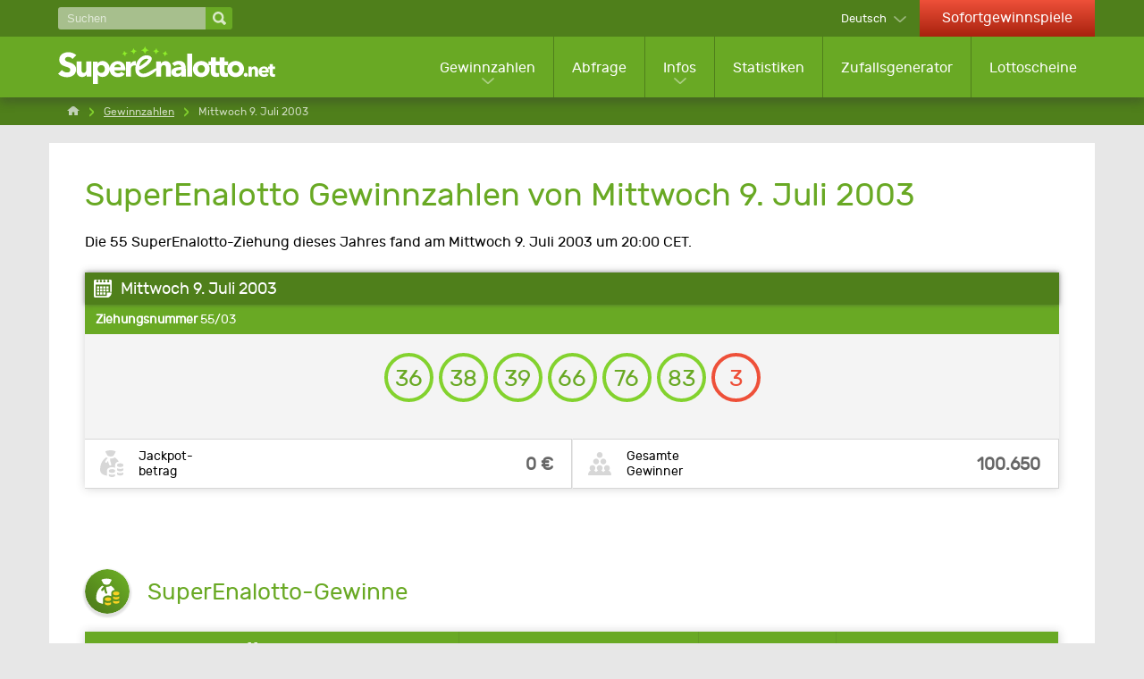

--- FILE ---
content_type: text/html; charset=utf-8
request_url: https://www.superenalotto.net/de/gewinnzahlen/09-07-2003
body_size: 6600
content:

<!DOCTYPE html>
<html lang="de">
<head>

	<title>SuperEnalotto-Gewinnzahlen von Mittwoch 9. Juli 2003</title>
	<meta charset="utf-8">
	<meta name="description" content="Ziehung Nr. 55 von 2003. Sehen Sie sich die gezogenen Zahlen, die Preise und die Gewinner der SuperEnalotto-Ziehung von Mittwoch 9. Juli 2003 um 20:00 CET.">
	<meta name="keywords" content="superenalotto-ergebnisse mittwoch 9. juli 2003, 9.7.2003, mittwoch, juli, 2003, ziehung 55">
	<meta name="theme-color" content="#FFFFFF">
	<meta name="apple-itunes-app" content="app-id=420406265">
	<meta name="author" content="SuperEnalotto.net">
	<meta name="format-detection" content="telephone=no">
	<meta name="HandheldFriendly" content="True">
	<meta name="viewport" content="width=device-width, initial-scale=1, maximum-scale=1">
	
	<link rel="alternate" hreflang="x-default" href="https://www.superenalotto.net/estrazioni/09-07-2003">
<link rel="alternate" hreflang="en" href="https://www.superenalotto.net/en/results/09-07-2003">
<link rel="alternate" hreflang="de" href="https://www.superenalotto.net/de/gewinnzahlen/09-07-2003">
<link rel="alternate" hreflang="es" href="https://www.superenalotto.net/es/resultados/09-07-2003">
<link rel="alternate" hreflang="fr" href="https://www.superenalotto.net/fr/resultats/09-07-2003">
<link rel="alternate" hreflang="zh" href="https://www.superenalotto.net/zh/kaijiang-jieguo/09-07-2003">
<link rel="alternate" hreflang="ru" href="https://www.superenalotto.net/ru/rezultaty/09-07-2003">

	
	
		<meta property="og:title" content="SuperEnalotto-Gewinnzahlen von Mittwoch 9. Juli 2003">
		<meta property="og:description" content="Ziehung Nr. 55 von 2003. Sehen Sie sich die gezogenen Zahlen, die Preise und die Gewinner der SuperEnalotto-Ziehung von Mittwoch 9. Juli 2003 um 20:00 CET.">
		<meta property="og:type" content="website">
		<meta property="og:url" content="https://www.superenalotto.net/de/gewinnzahlen/09-07-2003">
		<meta property="og:site_name" content="SuperEnalotto.net">
		<meta property="og:image" content="https://www.superenalotto.net/images/open-graph/facebook-shared-image.jpg">
	
	
	<link rel="apple-touch-icon" href="/apple-touch-icon.png">
	<link rel="shortcut icon" type="image/x-icon" href="/favicon.ico">
	<link rel="preload" href="/fonts/rubik-regular.woff2" as="font" crossorigin="anonymous">
	
	<style>
		@font-face {
			font-family: rubik; font-weight: 400; font-style: normal; font-display: swap;
			src: url(/fonts/rubik-regular.woff2) format("woff2"), url(/fonts/rubik-regular.woff) format("woff"), url(/fonts/rubik-regular.ttf) format("truetype");
		}
	</style>
	
	<link href="/css/styles?v=iHFvMjoh0HbhF_LMWQErULiYrVrMSiogqQ-qqVQLru01" rel="stylesheet"/>


	<script>
		function addLoadEvent(e){var t=window.onload;if(typeof window.onload!="function"){window.onload=e}else{window.onload=function(){if(t){t()}e()}}};
		function addResizeEvent(e){var t=window.onresize;if(typeof window.onresize!="function"){window.onresize=e}else{window.onresize=function(){if(t){t()}e()}}};
		function addScrollEvent(e){var t=window.onscroll;if(typeof window.onscroll!="function"){window.onscroll=e}else{window.onscroll=function(){if(t){t()}e()}}};
	</script>
	
	<link rel="amphtml" href="https://www.superenalotto.net/amp/de/gewinnzahlen/09-07-2003">

	
	<script async src="https://www.googletagmanager.com/gtag/js?id=G-610L9KESM0"></script>
	<script>
		window.dataLayer=window.dataLayer||[];
		function gtag(){dataLayer.push(arguments);}
		gtag('js',new Date());
		gtag('config','G-610L9KESM0');
	</script>

</head>
<body>
	
	<header>

		
		
		<div class="top-bar">
			<div class="container">
				<div class="fx -bt -md">
				
					<div class="search-main">
						<form method="get" action="/de/suchen" class="fx -md">
							<input type="text" name="addsearch" placeholder="Suchen" aria-label="Suchen" />
							<input type="submit" value="" aria-label="Suchen">
						</form>
					</div>
					
					<div class="fx">
					
						
							<div class="languages dropdown-box sub">
								<span>Deutsch</span>
								<ul class="subMenu sm subLanguages">
									
											<li class="it"><a href="/estrazioni/09-07-2003" title="Visualizza questa pagina in italiano">Italiano</a></li>
										
											<li class="en"><a href="/en/results/09-07-2003" title="View this page in English">English</a></li>
										
											<li class="de"><a href="/de/gewinnzahlen/09-07-2003" title="Sehen Sie diese Seite auf Deutsch">Deutsch</a></li>
										
											<li class="es"><a href="/es/resultados/09-07-2003" title="Ver esta página en español">Español</a></li>
										
											<li class="fr"><a href="/fr/resultats/09-07-2003" title="Voir cette page en français">Français</a></li>
										
											<li class="zh"><a href="/zh/kaijiang-jieguo/09-07-2003" title="以中文查看此页面">中文</a></li>
										
											<li class="ru"><a href="/ru/rezultaty/09-07-2003" title="Посмотреть страницу на русском языке">Русский</a></li>
										
								</ul>
							</div>
						
							<a href="/de/sofortgewinnspiele" title="Online Sofortgewinnspiele spielen" class="link-casino hidden-xs">Sofortgewinnspiele</a>
						

					</div>
					
				</div>
			</div>
		</div>

		<div class="second-bar clearFix">
			<div class="container">
				<div class="col-md-12 noMargin m-header">
					<nav>
						<div class="navOpen"><span></span></div>
						<div class="fx -md">
							<div class="m-search" id="m-search">
								<div>
									<span></span>
									<span></span>
								</div>
							</div>
							<a href="/de/" title="SuperEnalotto.net" id="logo" class="inline">
								<img src="/images/superenalotto-logo.svg" alt="SuperEnalotto.net" width="240" height="61" style="height: auto;">
							</a>
						</div>

						<div class="m-languages" id="m-languages">
							<img src="/images/flags/de.svg" alt="de" width="32" height="20">
						</div>

						<ul class="nav">
							
								<li class="visible-xs link-casino">
									<a href="/de/sofortgewinnspiele" title="Online Sofortgewinnspiele spielen">Sofortgewinnspiele</a>
								</li>
							
							<li class="sub sub-cols sub-results">
								<a href="/de/gewinnzahlen" title="SuperEnalotto Gewinnzahlen">Gewinnzahlen</a>
								<ul class="subMenu lg subMenu-cols">
									<li>
										<ul>
											<li class="title"><a href="/de/gewinnzahlen" title="SuperEnalotto Gewinnzahlen">Aktuelle Gewinnzahlen</a></li>
											
												<li><a href="/de/gewinnzahlen/20-01-2026" title="SuperEnalotto-Gewinnzahlen für Dienstag, 20. Januar 2026">12/26 - Dienstag, 20. Januar 2026</a></li>
											
												<li><a href="/de/gewinnzahlen/17-01-2026" title="SuperEnalotto-Gewinnzahlen für Samstag, 17. Januar 2026">11/26 - Samstag, 17. Januar 2026</a></li>
											
												<li><a href="/de/gewinnzahlen/16-01-2026" title="SuperEnalotto-Gewinnzahlen für Freitag, 16. Januar 2026">10/26 - Freitag, 16. Januar 2026</a></li>
											
											<li><a href="/de/verlosung" title="SuperEnalotto Verlosungen">Zusatzziehung</a></li>
											<li><a href="/de/gewinnzahlen/2026" title="Alle SuperEnalotto-Gewinnzahlen des Jahres 2026">Alle Ergebnisse</a></li>
										</ul>
									</li>
									<li>
										<ul>
											<li class="title">Andere Lotterieergebnisse</li>
											<li><a href="/de/sivincetutto/gewinnzahlen" title="Sehen Sie sich die neuesten SiVinceTutto-Gewinnzahlen an.">SiVinceTutto</a></li>
											<li><a href="/de/lotto/gewinnzahlen" title="Sehen Sie sich die neuesten italienischen Lotto-Gewinnzahlen an.">Lotto</a></li>
											<li><a href="/de/10elotto/gewinnzahlen" title="Sehen Sie sich die neuesten 10eLotto-Gewinnzahlen an.">10eLotto</a></li>
											<li><a href="/de/millionday/gewinnzahlen" title="Sehen Sie sich die aktuellsten MillionDay-Ergebnisse an">MillionDay</a></li>
											<li><a href="/de/vincicasa/gewinnzahlen" title="Die neuesten VinciCasa-Gewinnzahlen ansehen">VinciCasa</a></li>
											
											<li><a href="/de/lotto/gewinnzahlen" title="">Simbolotto</a></li>
											<li><a href="/de/eurojackpot/gewinnzahlen" title="Die neuesten Eurojackpot-Gewinnzahlen ansehen">Eurojackpot</a></li>
											
										</ul>
									</li>
								</ul>
							</li>
							<li><a href="/de/abfrage" title="SuperEnalotto-Prüfer">Abfrage</a></li>
							<li class="sub sub-cols">
								<a href="/de/informationen" title="SuperEnalotto Informationen">Infos</a>
								<div class="subMenu lg ">
									<ul class="subMenu-cols">
										<li>
											<ul>
												<li class="title">SuperEnalotto Spielt</li>
												<li><a href="/de/so-spielt-man" title="SuperEnalotto spielen">So spielt</a></li>
												<li><a href="/de/gewinnchancen" title="Sehen Sie sich die Gewinnchancen und die durchschnittlichen Gewinnbeträge der verschiedenen Preisklassen an.">Gewinnchancen</a></li>
												<li><a href="/de/jolly" title="Jolly">Jolly</a></li>
												<li><a href="/de/superstar" title="SuperEnalotto SuperStar">SuperStar</a></li>
												<li><a href="/de/winbox" title="Informationen über WinBox-Preise">WinBox</a></li>
												<li><a href="/de/sofortgewinne" title="Informationen über den Instant-Win-Preis">Sofortgewinn</a></li>
												<li><a href="/de/faq" title="Hier finden Sie Antworten auf die am häufigsten gestellten Fragen">FAQs</a></li>
												<li><a href="/de/gewinne" title="Die Preise, die Sie mit SuperEnalotto gewinnen können">Gewinne</a></li>
												<li><a href="/de/gewinner" title="Die SuperEnalotto-Gewinnerstatistik ansehen">Gewinner</a></li>
												<li><a href="/de/verschobene-ziehungen" title="Information über auf ein anderes Datum verlegte SuperEnalotto-Ziehungen">Verlegte Ziehungen</a></li>
												
											</ul>
										</li>
										<li>
											<ul>
												<li class="title">Gewonnen?</li>
												<li><a href="/de/abfrage" title="SuperEnalotto-Prüfer">Überprüfen Sie Ihre Zahlen</a></li>
												<li><a href="/de/gewinne-geltend-machen" title="So kassieren Sie Ihre SuperEnalotto-Gewinne">So fordern Sie Ihren Gewinn ein</a></li>
												<li><a href="/de/steuern" title="Besteuerung von SuperEnalotto-Gewinnen">Die Besteuerung</a></li>
												<li><a href="/de/betrug" title="Wie erkennt man Lotterie-Betrug">Wie erkennt man Lotterie-Betrug</a></li>
												<li><a href="/de/oeffentliche-aufmerksamkeit" title="Anonymitätsoptionen nach Gewinn eines hohen SuperEnalotto-Preises">In der Öffentlichkeit stehen</a></li>
												<li><a href="/de/grosste-jackpotgewinner" title="Erfahren Sie mehr über die größten SuperEnalotto Jackpot-Gewinner">Die höchsten Jackpot-Gewinne</a></li>
											</ul>
										</li>
										<li>
											<ul>
												<li class="title">Tipps und Anregungen</li>
												<li><a href="/de/tipps" title="Hier finden Sie nützliche Tipps für den Kauf eines SuperEnalotto-Spielscheins">Tipps und Anregungen</a></li>
												<li><a href="/de/systeme-und-strategien" title="Systeme und Strategien, die Ihre Jackpots-Gewinnchancen verbessern könnten.">Systeme und Strategien</a></li>
												<li><a href="/de/verbande" title="Verbände">Verbände</a></li>
												<li><a href="/de/traeume-und-zahlen" title="Auswahl von Zahlen aus Träumen">Träume und Zahlen</a></li>
												<li><a href="/de/la-smorfia" title="Erfahren Sie, was die Smorfia ist und wie Sie sie zum Spielen nutzen können">La Smorfia</a></li>
											</ul>
										</li>
										<li>
											<ul>
												<li class="title">Italienisches Lotterien</li>
												<li><a href="/de/sivincetutto" title="Informationen zur SiVinceTutto-Lotterie">SiVinceTutto</a></li>
												<li><a href="/de/lotto" title="Information zur italienischen Lotto-Welt">Lotto</a></li>
												<li><a href="/de/10elotto" title="Informationen zum Spiel 10eLotto">10eLotto</a></li>
												<li><a href="/de/millionday" title="Informationen zum Spiel MillionDay">MillionDay</a></li>
												<li><a href="/de/vincicasa" title="Informationen zur VinciCasa-Lotterie">VinciCasa</a></li>
												
												<li><a href="/de/eurojackpot" title="Informationen zur Eurojackpot-Lotterie">Eurojackpot</a></li>
												<li><a href="/de/win-for-life" title="Informationen zur Win for Life-Lotterie">Win For Life</a></li>
												<li><a href="/de/play-six" title="Information über die Play Six lottery-Lotterie">Play Six</a></li>
												
													<li><a href="/de/superena-max" title="Informationen über die Lotterie SuperEna Max">SuperEna Max</a></li>
												
											</ul>
										</li>
									</ul>
									<div class="subMenu-bottom">
										<a href="/de/informationen" title="SuperEnalotto Informationen">Alle Informationsseiten ansehen</a>
									</div>
								</div>
							</li>
							<li><a href="/de/statistiken" title="SuperEnalotto Statistiken">Statistiken</a></li>
							<li><a href="/de/zufallsgenerator" title="SuperEnalotto-Zufallsgenerator">Zufallsgenerator</a></li>
							
							<li><a href="/de/spielen" title="SuperEnalotto spielen">Lottoscheine</a></li>
						</ul>

					</nav>

				</div>

			</div>

		</div>

	</header>
		
	
	
	<div id="app">
			

<div class="breadcrumbs">
	<ol class="breadcrumb container" itemscope="" itemtype="http://schema.org/BreadcrumbList">
		<li itemprop="itemListElement" itemscope="" itemtype="http://schema.org/ListItem">
			<meta itemprop="position" content="1">
			<a href="/de/" title="SuperEnalotto.net" itemprop="item">
				<span itemprop="name">Home</span>
			</a>
		</li>
		<li itemprop="itemListElement" itemscope="" itemtype="http://schema.org/ListItem">
			<meta itemprop="position" content="2">
			<a href="/de/gewinnzahlen" title="SuperEnalotto Gewinnzahlen" itemprop="item">
				<span itemprop="name">Gewinnzahlen</span>
			</a>
		</li>
		<li>Mittwoch 9. Juli 2003</li>
	</ol>
</div>

<div class="container">
	<div id="content">
	
		<h1>SuperEnalotto Gewinnzahlen von Mittwoch 9. Juli 2003</h1>
		<p>Die 55 SuperEnalotto-Ziehung dieses Jahres fand am Mittwoch 9. Juli 2003 um 20:00 CET.</p>
		
		<table class="breakdownTable light">
			<thead>
				<tr>
					<th class="lefty" colspan="3">Mittwoch 9. Juli 2003</th>
				</tr>
			</thead>
			<tbody>
				<tr class="dateRow">
					<th class="lefty" colspan="3"><strong>Ziehungsnummer</strong> 55/03</th>
				</tr>
				<tr>
					<td colspan="3" class="centre">
						<ul class="balls" id="ballsAscending">
							
								<li class="ball">36</li>
							
								<li class="ball">38</li>
							
								<li class="ball">39</li>
							
								<li class="ball">66</li>
							
								<li class="ball">76</li>
							
								<li class="ball">83</li>
							
								<li class="jolly">3</li>
							
						</ul>
						
					</td>
				</tr>
				
					<tr class="result-bottom">
						
							<td>
								<div class="box jackpot-amount">
									<div class="elem1">Jackpot-<br>betrag</div>
									<div class="elem2">0 &euro;</div>
								</div>
							</td>
						
							<td>
								<div class="box total-winners">
									<div class="elem1">Gesamte <br>Gewinner</div>
									<div class="elem2">100.650</div>
								</div>
							</td>
						
					</tr>
				
			</tbody>
		</table>
		
		
		<div id="catchAll">
			<script data-cfasync="false" src="//bdv.bidvertiser.com/BidVertiser.dbm?pid=819241&bid=1958708"></script>
		</div>
	
		
		
		
			<section>

				
				
					<div class="title-icon">
						<img src="/images/icons/prize.svg" alt="Icon" width="50" height="50" loading="lazy">
						<h2>SuperEnalotto-Gewinne</h2>
					</div>
					
					<table class="prize-breakdown">
						<thead>
							<tr>
								<th>Getroffene Zahlen</th>
								<th>Preis pro Gewinner</th>
								<th>Gewinner</th>
								<th>Preispool-Betrag</th>
							</tr>
						</thead>
						<tbody>
							
								<tr>
									<td>
										6 Richtige
										
											<img src="/images/balls/prize-14.svg" alt="Balls" width="258" height="36" loading="lazy">
										
									</td>
									<td>0,00 &euro;</td>
									<td>0</td>
									<td>0,00 &euro;</td>
								</tr>
							
								<tr>
									<td>
										5 Richtige + Jolly
										
											<img src="/images/balls/prize-17.svg" alt="Balls" width="258" height="36" loading="lazy">
										
									</td>
									<td>0,00 &euro;</td>
									<td>0</td>
									<td>0,00 &euro;</td>
								</tr>
							
								<tr>
									<td>
										5 Richtige
										
											<img src="/images/balls/prize-10.svg" alt="Balls" width="258" height="36" loading="lazy">
										
									</td>
									<td>49.880,05 &euro;</td>
									<td>25</td>
									<td>1.247.001,25 &euro;</td>
								</tr>
							
								<tr>
									<td>
										4 Richtige
										
											<img src="/images/balls/prize-7.svg" alt="Balls" width="258" height="36" loading="lazy">
										
									</td>
									<td>504,85 &euro;</td>
									<td>2.470</td>
									<td>1.246.979,50 &euro;</td>
								</tr>
							
								<tr>
									<td>
										3 Richtige
										
											<img src="/images/balls/prize-4.svg" alt="Balls" width="258" height="36" loading="lazy">
										
									</td>
									<td>12,70 &euro;</td>
									<td>98.155</td>
									<td>1.246.568,50 &euro;</td>
								</tr>
							
						</tbody>
					</table>
					
				

			</section>
			
		
		
		<div class="alert yellow">
			<img src="/images/icons/alert-black.svg" alt="Alert" width="35" height="35" loading="lazy">
			
				<p>Die SuperEnalotto-Gewinne müssen innerhalb von 90 Tagen nach dem Ziehungsdatum eingelöst werden. Die für diese Ziehung gekauften Spielscheine sind also bis Dienstag 7 Oktober 2003 gültig.</p>
			
		</div>
		
		
		
			<h2>Gewinnpool-Information</h2>
		
			<table>
				<tbody>
					
						<tr class="greyBg">
							<td><strong>Gesamter Gewinnpool für diese Ziehung</strong></td>
							<td class="righty"><strong>47.238.479,89 €</strong></td>
						</tr>
					
				</tbody>
			</table>
			
		
		
			<h2>Zusatzinformation zur Ziehung</h2>
		
			
				<table>
					<tbody>
						
							<tr>
								<td>Anzahl Ziehungen ohne Jackpotvergabe</td>
								<td class="righty"><strong>35</strong></td>
							</tr>
						
					</tbody>
				</table>
			
		
		<br>
		
		<div class="fx -bt">
			
				<a href="/de/gewinnzahlen/05-07-2003" title="Samstag 5 Juli 2003" class="btn red prev">Vorheriges SuperEnalotto-Ergebnis</a>
			
				<a href="/de/gewinnzahlen/12-07-2003" title="Samstag 12 Juli 2003" class="btn red next">Kommendes SuperEnalotto-Ergebnis</a>
			
		</div>

		<h2>Verwandte Links</h2>
		<ul>
			<li><a href="/de/abfrage">Überprüfen Sie Ihre SuperEnalotto-Spielscheine automatisch</a></li>
			<li><a href="/de/gewinne">Durchschnittliche Preise und Gewinner für jede Preisklasse anzeigen</a></li>
			<li><a href="/de/grosste-jackpotgewinner">Größte Jackpot-Gewinner anzeigen</a></li>
			<li><a href="/de/gewinnzahlen/2003">Frühere SuperEnalotto-Gewinnzahlen nach Jahr anzeigen</a></li>
		</ul>

	</div>
</div>

		<footer class="clearFix">

			<div class="container">

				<div class="col-md-5">
					<div>
						<img src="/images/superenalotto-logo.svg" alt="SuperEnalotto.net" class="logo" width="200" height="35" style="height: auto;">
					</div>
					<div class="social">
						<span>Folgen Sie uns auf</span>
						<ul>
							<li><a href="https://www.facebook.com/superenalotto.net" title="SuperEnalotto.net Facebook"><img src="/images/template/icon-facebook.svg" alt="Facebook" width="45" height="45"></a></li>
							
						</ul>
					</div>&nbsp;
					<div class="social">
						<ul>
							
							<li class="logos"><img src="/images/template/18-plus.svg" alt="18 Plus" width="30" height="30" style="width: 30px; height: 30px;"></li>
						</ul>
					</div>
				</div>

				<div class="col-md-7">
					<p class="copyright">Urheberrecht &copy; 2026 SuperEnalotto.net</p>
					<ul class="footerLinks lg">
						<li><a href="/de/kontakt" title="Contact SuperEnalotto.net">Kontakt</a></li>
						<li><a href="/de/sitemap" title="Sitemap">Sitemap</a></li>
					</ul>
					<ul class="footerLinks">
						<li><a href="/en/privacy-policy" title="SuperEnalotto.net - Datenschutzrichtlinie" rel="nofollow">Datenschutzrichtlinien</a></li>
						<li><a href="/de/haftungsausschluss" title="Lesen Sie den Haftungsausschluss von SuperEnalotto.net">Haftungsausschuss</a></li>
						<li><a href="/en/terms" title="Geschäftsbedingungen" rel="nofollow">Geschäftsbedingungen</a></li>
						<li class="noList"><a href="/en/cookie-policy" title="Sehen Sie sich die Richtlinien zu Cookies an" rel="nofollow">Cookie-Richtlinien</a></li>
					</ul>
				</div>

			</div>

		</footer>
		
	</div>
	
	<script src="/js/functions?v=aZSI2fASo2t-WGDoJwuo5lmd22Fpm-GmkIjqCKn_q681"></script>

	<script src="/js/time-circles?v=0zkya5XFAtFIzEyknOsMzxbgsSRz94IH7uvSm_XOUN41"></script>

	
	
	
	

</body>
</html>

--- FILE ---
content_type: image/svg+xml
request_url: https://www.superenalotto.net/images/icons/people.svg
body_size: 175
content:
<svg xmlns="http://www.w3.org/2000/svg" width="64" height="64" viewBox="0 0 64 64"><style>.st0{fill:#d7d7d7}</style><path class="st0" d="M22 18c4.4 0 8 3.6 8 8s-3.6 8-8 8-8-3.6-8-8 3.6-8 8-8zm12 8c0 4.4 3.6 8 8 8s8-3.6 8-8-3.6-8-8-8-8 3.6-8 8zM32 0c-4.4 0-8 3.6-8 8s3.6 8 8 8 8-3.6 8-8-3.6-8-8-8zm30 64c1.1 0 2-.9 2-2 0-5-3.1-9.5-7.8-11.2 3.8-2.3 4.9-7.3 2.6-11-2.3-3.8-7.3-4.9-11-2.6-3.8 2.3-4.9 7.3-2.6 11 .7 1.1 1.5 1.9 2.6 2.6-2.4.9-4.4 2.5-5.8 4.6-1.4-2.1-3.4-3.7-5.8-4.6 3.8-2.3 4.9-7.3 2.6-11-2.3-3.8-7.3-4.9-11-2.6-3.8 2.3-4.9 7.3-2.6 11 .7 1.1 1.5 1.9 2.6 2.6-2.4.9-4.4 2.5-5.8 4.6-1.4-2.1-3.4-3.7-5.8-4.6 3.8-2.3 4.9-7.3 2.6-11-2.3-3.8-7.3-4.9-11-2.6s-4.9 7.3-2.6 11c.7 1.1 1.5 1.9 2.6 2.6C3.1 52.5 0 57 0 62c0 1.1.9 2 2 2h60z"/></svg>

--- FILE ---
content_type: image/svg+xml
request_url: https://www.superenalotto.net/images/icons/search.svg
body_size: 346
content:
<svg xmlns="http://www.w3.org/2000/svg" width="199.7" height="194.5" viewBox="0 0 199.7 194.5"><style>.st0{fill:#fff;opacity:.75}</style><path class="st0" d="M196.5 159.2l-37.9-36.5c-.8-.9-1.8-1.6-2.8-2.2 5.7-11 8.9-23.1 9.2-35.8.6-22-7.5-43-22.6-58.9C127.2 9.7 106.7.6 84.7 0c-22-.6-43 7.5-58.9 22.6C9.7 37.8.6 58.3 0 80.3c-.6 22 7.5 43 22.6 58.9 10.6 11.2 23.8 19 38.4 22.9 6.2 1.7 12.7 2.6 19.3 2.8 15.7.4 30.9-3.6 44.1-11.4.2.3.5.6.7.8l37.9 36.5c4.5 4.8 12.2 5 17 .4l16-15.1c4.8-4.5 5-12.2.5-16.9zM81.2 133c-13.5-.4-26-5.9-35.3-15.7-9.3-9.8-14.2-22.6-13.8-36.1.4-13.5 5.9-26 15.7-35.3 9.8-9.3 22.6-14.2 36.1-13.8 4 .1 8 .7 11.8 1.7 8.9 2.4 17 7.2 23.5 14 9.3 9.8 14.2 22.6 13.8 36.1-.4 13.5-5.9 26-15.7 35.3-9.8 9.2-22.6 14.1-36.1 13.8z"/></svg>